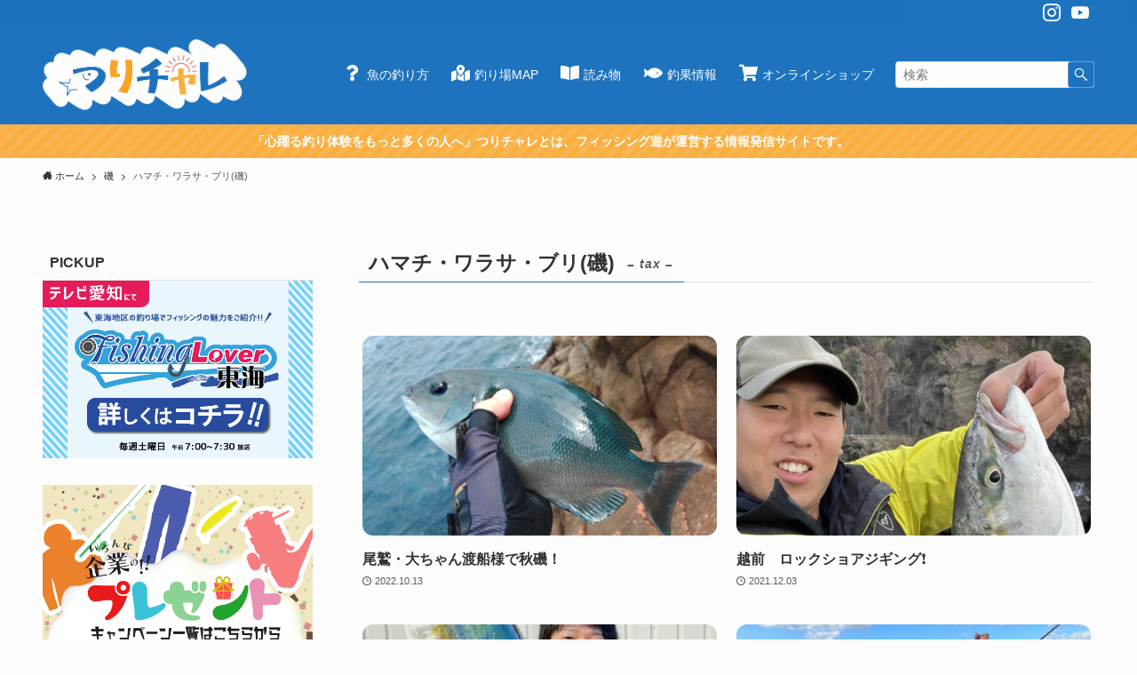

--- FILE ---
content_type: text/html; charset=UTF-8
request_url: https://fishing-you-web.jp/fish_species/%E3%83%8F%E3%83%9E%E3%83%81%E3%83%BB%E3%83%AF%E3%83%A9%E3%82%B5%E3%83%BB%E3%83%96%E3%83%AA%E7%A3%AF/
body_size: 19083
content:
<!DOCTYPE html>
<html lang="ja" data-loaded="false" data-scrolled="false" data-spmenu="closed">
<head>
<meta charset="utf-8">
<meta name="format-detection" content="telephone=no">
<meta http-equiv="X-UA-Compatible" content="IE=edge">
<meta name="viewport" content="width=device-width, viewport-fit=cover">
<meta name='robots' content='max-image-preview:large' />
<link rel="alternate" type="application/rss+xml" title="つりチャレ &raquo; フィード" href="https://fishing-you-web.jp/feed/" />
<link rel="alternate" type="application/rss+xml" title="つりチャレ &raquo; コメントフィード" href="https://fishing-you-web.jp/comments/feed/" />
<link rel="alternate" type="application/rss+xml" title="つりチャレ &raquo; ハマチ・ワラサ・ブリ(磯) 対象魚（対象となる魚を選択） のフィード" href="https://fishing-you-web.jp/fish_species/%e3%83%8f%e3%83%9e%e3%83%81%e3%83%bb%e3%83%af%e3%83%a9%e3%82%b5%e3%83%bb%e3%83%96%e3%83%aa%e7%a3%af/feed/" />

<!-- SEO SIMPLE PACK 3.1.2 -->
<title>ハマチ・ワラサ・ブリ(磯) | つりチャレ</title>
<meta name="robots" content="noindex">
<link rel="canonical" href="https://fishing-you-web.jp/fish_species/%e3%83%8f%e3%83%9e%e3%83%81%e3%83%bb%e3%83%af%e3%83%a9%e3%82%b5%e3%83%bb%e3%83%96%e3%83%aa%e7%a3%af/">
<meta property="og:locale" content="ja_JP">
<meta property="og:type" content="website">
<meta property="og:title" content="ハマチ・ワラサ・ブリ(磯) | つりチャレ">
<meta property="og:url" content="https://fishing-you-web.jp/fish_species/%e3%83%8f%e3%83%9e%e3%83%81%e3%83%bb%e3%83%af%e3%83%a9%e3%82%b5%e3%83%bb%e3%83%96%e3%83%aa%e7%a3%af/">
<meta property="og:site_name" content="つりチャレ">
<meta name="twitter:card" content="summary">
<!-- Google Analytics (gtag.js) -->
<script async src="https://www.googletagmanager.com/gtag/js?id=G-2THJJZ8562"></script>
<script>
	window.dataLayer = window.dataLayer || [];
	function gtag(){dataLayer.push(arguments);}
	gtag("js", new Date());
	gtag("config", "G-2THJJZ8562");
	gtag("config", "UA-191702842-1");
</script>
	<!-- / SEO SIMPLE PACK -->

<style id='wp-block-image-inline-css' type='text/css'>
.wp-block-image{margin:0 0 1em}.wp-block-image img{max-width:100%}.wp-block-image:not(.is-style-rounded) img{border-radius:inherit}.wp-block-image.aligncenter{text-align:center}.wp-block-image.alignfull img,.wp-block-image.alignwide img{width:100%}.wp-block-image .aligncenter,.wp-block-image .alignleft,.wp-block-image .alignright{display:table}.wp-block-image .aligncenter>figcaption,.wp-block-image .alignleft>figcaption,.wp-block-image .alignright>figcaption{display:table-caption;caption-side:bottom}.wp-block-image .alignleft{float:left;margin:.5em 1em .5em 0}.wp-block-image .alignright{float:right;margin:.5em 0 .5em 1em}.wp-block-image .aligncenter{margin-left:auto;margin-right:auto}.wp-block-image figcaption{margin-top:.5em;margin-bottom:1em}.wp-block-image.is-style-circle-mask img,.wp-block-image.is-style-rounded img{border-radius:9999px}@supports ((-webkit-mask-image:none) or (mask-image:none)) or (-webkit-mask-image:none){.wp-block-image.is-style-circle-mask img{-webkit-mask-image:url('data:image/svg+xml;utf8,<svg viewBox="0 0 100 100" xmlns="http://www.w3.org/2000/svg"><circle cx="50" cy="50" r="50"/></svg>');mask-image:url('data:image/svg+xml;utf8,<svg viewBox="0 0 100 100" xmlns="http://www.w3.org/2000/svg"><circle cx="50" cy="50" r="50"/></svg>');mask-mode:alpha;-webkit-mask-repeat:no-repeat;mask-repeat:no-repeat;-webkit-mask-size:contain;mask-size:contain;-webkit-mask-position:center;mask-position:center;border-radius:0}}.wp-block-image figure{margin:0}
</style>
<style id='wp-block-paragraph-inline-css' type='text/css'>
.is-small-text{font-size:.875em}.is-regular-text{font-size:1em}.is-large-text{font-size:2.25em}.is-larger-text{font-size:3em}.has-drop-cap:not(:focus):first-letter{float:left;font-size:8.4em;line-height:.68;font-weight:100;margin:.05em .1em 0 0;text-transform:uppercase;font-style:normal}p.has-drop-cap.has-background{overflow:hidden}p.has-background{padding:1.25em 2.375em}p.has-text-color a{color:inherit}
</style>
<style id='wp-block-columns-inline-css' type='text/css'>
.wp-block-columns{display:flex;margin-bottom:1.75em;box-sizing:border-box;flex-wrap:wrap}@media (min-width:782px){.wp-block-columns{flex-wrap:nowrap}}.wp-block-columns.has-background{padding:1.25em 2.375em}.wp-block-columns.are-vertically-aligned-top{align-items:flex-start}.wp-block-columns.are-vertically-aligned-center{align-items:center}.wp-block-columns.are-vertically-aligned-bottom{align-items:flex-end}.wp-block-column{flex-grow:1;min-width:0;word-break:break-word;overflow-wrap:break-word}@media (max-width:599px){.wp-block-column{flex-basis:100%!important}}@media (min-width:600px) and (max-width:781px){.wp-block-column:not(:only-child){flex-basis:calc(50% - 1em)!important;flex-grow:0}.wp-block-column:nth-child(2n){margin-left:2em}}@media (min-width:782px){.wp-block-column{flex-basis:0;flex-grow:1}.wp-block-column[style*=flex-basis]{flex-grow:0}.wp-block-column:not(:first-child){margin-left:2em}}.wp-block-column.is-vertically-aligned-top{align-self:flex-start}.wp-block-column.is-vertically-aligned-center{align-self:center}.wp-block-column.is-vertically-aligned-bottom{align-self:flex-end}.wp-block-column.is-vertically-aligned-bottom,.wp-block-column.is-vertically-aligned-center,.wp-block-column.is-vertically-aligned-top{width:100%}
</style>
<link rel='stylesheet' id='sbi_styles-css'  href='https://fishing-you-web.jp/wp/wp-content/plugins/instagram-feed-pro/css/sbi-styles.min.css?ver=5.12.1' type='text/css' media='all' />
<link rel='stylesheet' id='font-awesome-5-css'  href='https://fishing-you-web.jp/wp/wp-content/themes/swell/assets/font-awesome/css/all.min.css?ver=2.5.6.5' type='text/css' media='all' />
<style id='wp-block-library-inline-css' type='text/css'>
:root{--wp-admin-theme-color:#007cba;--wp-admin-theme-color-darker-10:#006ba1;--wp-admin-theme-color-darker-20:#005a87;--wp-admin-border-width-focus:2px}@media (-webkit-min-device-pixel-ratio:2),(min-resolution:192dpi){:root{--wp-admin-border-width-focus:1.5px}}:root .has-pale-pink-background-color{background-color:#f78da7}:root .has-vivid-red-background-color{background-color:#cf2e2e}:root .has-luminous-vivid-orange-background-color{background-color:#ff6900}:root .has-luminous-vivid-amber-background-color{background-color:#fcb900}:root .has-light-green-cyan-background-color{background-color:#7bdcb5}:root .has-vivid-green-cyan-background-color{background-color:#00d084}:root .has-pale-cyan-blue-background-color{background-color:#8ed1fc}:root .has-vivid-cyan-blue-background-color{background-color:#0693e3}:root .has-vivid-purple-background-color{background-color:#9b51e0}:root .has-white-background-color{background-color:#fff}:root .has-very-light-gray-background-color{background-color:#eee}:root .has-cyan-bluish-gray-background-color{background-color:#abb8c3}:root .has-very-dark-gray-background-color{background-color:#313131}:root .has-black-background-color{background-color:#000}:root .has-pale-pink-color{color:#f78da7}:root .has-vivid-red-color{color:#cf2e2e}:root .has-luminous-vivid-orange-color{color:#ff6900}:root .has-luminous-vivid-amber-color{color:#fcb900}:root .has-light-green-cyan-color{color:#7bdcb5}:root .has-vivid-green-cyan-color{color:#00d084}:root .has-pale-cyan-blue-color{color:#8ed1fc}:root .has-vivid-cyan-blue-color{color:#0693e3}:root .has-vivid-purple-color{color:#9b51e0}:root .has-white-color{color:#fff}:root .has-very-light-gray-color{color:#eee}:root .has-cyan-bluish-gray-color{color:#abb8c3}:root .has-very-dark-gray-color{color:#313131}:root .has-black-color{color:#000}:root .has-vivid-cyan-blue-to-vivid-purple-gradient-background{background:linear-gradient(135deg,#0693e3,#9b51e0)}:root .has-vivid-green-cyan-to-vivid-cyan-blue-gradient-background{background:linear-gradient(135deg,#00d084,#0693e3)}:root .has-light-green-cyan-to-vivid-green-cyan-gradient-background{background:linear-gradient(135deg,#7adcb4,#00d082)}:root .has-luminous-vivid-amber-to-luminous-vivid-orange-gradient-background{background:linear-gradient(135deg,#fcb900,#ff6900)}:root .has-luminous-vivid-orange-to-vivid-red-gradient-background{background:linear-gradient(135deg,#ff6900,#cf2e2e)}:root .has-very-light-gray-to-cyan-bluish-gray-gradient-background{background:linear-gradient(135deg,#eee,#a9b8c3)}:root .has-cool-to-warm-spectrum-gradient-background{background:linear-gradient(135deg,#4aeadc,#9778d1 20%,#cf2aba 40%,#ee2c82 60%,#fb6962 80%,#fef84c)}:root .has-blush-light-purple-gradient-background{background:linear-gradient(135deg,#ffceec,#9896f0)}:root .has-blush-bordeaux-gradient-background{background:linear-gradient(135deg,#fecda5,#fe2d2d 50%,#6b003e)}:root .has-purple-crush-gradient-background{background:linear-gradient(135deg,#34e2e4,#4721fb 50%,#ab1dfe)}:root .has-luminous-dusk-gradient-background{background:linear-gradient(135deg,#ffcb70,#c751c0 50%,#4158d0)}:root .has-hazy-dawn-gradient-background{background:linear-gradient(135deg,#faaca8,#dad0ec)}:root .has-pale-ocean-gradient-background{background:linear-gradient(135deg,#fff5cb,#b6e3d4 50%,#33a7b5)}:root .has-electric-grass-gradient-background{background:linear-gradient(135deg,#caf880,#71ce7e)}:root .has-subdued-olive-gradient-background{background:linear-gradient(135deg,#fafae1,#67a671)}:root .has-atomic-cream-gradient-background{background:linear-gradient(135deg,#fdd79a,#004a59)}:root .has-nightshade-gradient-background{background:linear-gradient(135deg,#330968,#31cdcf)}:root .has-midnight-gradient-background{background:linear-gradient(135deg,#020381,#2874fc)}.has-small-font-size{font-size:.8125em}.has-normal-font-size,.has-regular-font-size{font-size:1em}.has-medium-font-size{font-size:1.25em}.has-large-font-size{font-size:2.25em}.has-huge-font-size,.has-larger-font-size{font-size:2.625em}.has-text-align-center{text-align:center}.has-text-align-left{text-align:left}.has-text-align-right{text-align:right}#end-resizable-editor-section{display:none}.aligncenter{clear:both}.items-justified-left{justify-content:flex-start}.items-justified-center{justify-content:center}.items-justified-right{justify-content:flex-end}.items-justified-space-between{justify-content:space-between}.screen-reader-text{border:0;clip:rect(1px,1px,1px,1px);-webkit-clip-path:inset(50%);clip-path:inset(50%);height:1px;margin:-1px;overflow:hidden;padding:0;position:absolute;width:1px;word-wrap:normal!important}.screen-reader-text:focus{background-color:#ddd;clip:auto!important;-webkit-clip-path:none;clip-path:none;color:#444;display:block;font-size:1em;height:auto;left:5px;line-height:normal;padding:15px 23px 14px;text-decoration:none;top:5px;width:auto;z-index:100000}
</style>
<link rel='stylesheet' id='main_style-css'  href='https://fishing-you-web.jp/wp/wp-content/themes/swell/assets/css/main.css?ver=2.5.6.5' type='text/css' media='all' />
<link rel='stylesheet' id='swell_core/columns-css'  href='https://fishing-you-web.jp/wp/wp-content/themes/swell/assets/css/modules/blocks/columns.css?ver=2.5.6.5' type='text/css' media='all' />
<link rel='stylesheet' id='swell_widget/dropdown-css'  href='https://fishing-you-web.jp/wp/wp-content/themes/swell/assets/css/modules/blocks/widget-dropdown.css?ver=2.5.6.5' type='text/css' media='all' />
<link rel='stylesheet' id='swell_loos/full-wide-css'  href='https://fishing-you-web.jp/wp/wp-content/themes/swell/build/blocks/full-wide/index.css?ver=2.5.6.5' type='text/css' media='all' />
<link rel='stylesheet' id='swell_loos/tab-css'  href='https://fishing-you-web.jp/wp/wp-content/themes/swell/build/blocks/tab/index.css?ver=2.5.6.5' type='text/css' media='all' />
<style id='swell_custom-inline-css' type='text/css'>
:root{--color_main:#1e73be;--color_text:#333;--color_link:#faa526;--color_border:rgba(200,200,200,.5);--color_gray:rgba(200,200,200,.15);--color_htag:#1e73be;--color_bg:#fdfdfd;--color_gradient1:#d8ffff;--color_gradient2:#87e7ff;--color_main_thin:rgba(38, 144, 238, 0.05 );--color_main_dark:rgba(23, 86, 143, 1 );--color_list_check:#1e73be;--color_list_num:#1e73be;--color_list_good:#86dd7b;--color_list_bad:#f36060;--color_faq_q:#d55656;--color_faq_a:#6599b7;--color_capbox_01:#f59b5f;--color_capbox_01_bg:#fff8eb;--color_capbox_02:#5fb9f5;--color_capbox_02_bg:#edf5ff;--color_capbox_03:#2fcd90;--color_capbox_03_bg:#eafaf2;--color_icon_good:#3cd250;--color_icon_good_bg:#ecffe9;--color_icon_bad:#4b73eb;--color_icon_bad_bg:#eafaff;--color_icon_info:#f578b4;--color_icon_info_bg:#fff0fa;--color_icon_announce:#ffa537;--color_icon_announce_bg:#fff5f0;--color_icon_pen:#7a7a7a;--color_icon_pen_bg:#f7f7f7;--color_icon_book:#787364;--color_icon_book_bg:#f8f6ef;--color_icon_point:#ffa639;--color_icon_check:#86d67c;--color_icon_batsu:#f36060;--color_icon_hatena:#5295cc;--color_icon_caution:#f7da38;--color_icon_memo:#84878a;--color_btn_red:#f74a4a;--color_btn_blue:#338df4;--color_btn_green:#62d847;--color_btn_blue_dark:rgba(38, 106, 183, 1 );--color_btn_red_dark:rgba(185, 56, 56, 1 );--color_btn_green_dark:rgba(74, 162, 53, 1 );--color_btn_red2:#ffbc49;--color_btn_blue2:#2958c6;--color_btn_green2:#7bf7bd;--color_deep01:#e44141;--color_deep02:#3d79d5;--color_deep03:#63a84d;--color_deep04:#f09f4d;--color_pale01:#fff2f0;--color_pale02:#f3f8fd;--color_pale03:#f1f9ee;--color_pale04:#fdf9ee;--color_mark_blue:#b7e3ff;--color_mark_green:#bdf9c3;--color_mark_yellow:#fcf69f;--color_mark_orange:#ffddbc;--border01:solid 2px #f20e0e;--border02:double 4px var(--color_main);--border03:dashed 2px var(--color_border);--border04:solid 4px var(--color_gray);--card_posts_thumb_ratio:56.25%;--list_posts_thumb_ratio:61.8%;--big_posts_thumb_ratio:56.25%;--thumb_posts_thumb_ratio:61.8%;--swl-content_font_size:4vw;--color_header_bg:#1e73be;--color_header_text:#ffffff;--color_footer_bg:#1e73be;--color_footer_text:#ffffff;--container_size:1500px;--article_size:1200px;--logo_size_sp:70px;--logo_size_pc:80px;--logo_size_pcfix:48px;}.is-style-btn_normal.red_ a,.is-style-btn_shiny.red_ a{background: linear-gradient(100deg,var(--color_btn_red) 0%,var(--color_btn_red2) 100%)}.is-style-btn_normal.blue_ a,.is-style-btn_shiny.blue_ a{background: linear-gradient(100deg,var(--color_btn_blue) 0%,var(--color_btn_blue2) 100%)}.is-style-btn_normal.green_ a,.is-style-btn_shiny.green_ a{background: linear-gradient(100deg,var(--color_btn_green) 0%,var(--color_btn_green2) 100%)}.is-style-btn_normal a{border-radius:4px}.is-style-btn_solid a{border-radius:4px}.is-style-btn_shiny a{border-radius:4px}.is-style-btn_line a{border-radius:4px}.post_content blockquote{padding:1.5em 2em 1.5em 3em}.post_content blockquote::before{content:"";display:block;width:5px;height:calc(100% - 3em);top:1.5em;left:1.5em;border-left:solid 1px rgba(180,180,180,.75);border-right:solid 1px rgba(180,180,180,.75);}.mark_blue{background:repeating-linear-gradient(-45deg,var(--color_mark_blue),var(--color_mark_blue) 2px,transparent 2px,transparent 4px) no-repeat 0 .75em}.mark_green{background:repeating-linear-gradient(-45deg,var(--color_mark_green),var(--color_mark_green) 2px,transparent 2px,transparent 4px) no-repeat 0 .75em}.mark_yellow{background:repeating-linear-gradient(-45deg,var(--color_mark_yellow),var(--color_mark_yellow) 2px,transparent 2px,transparent 4px) no-repeat 0 .75em}.mark_orange{background:repeating-linear-gradient(-45deg,var(--color_mark_orange),var(--color_mark_orange) 2px,transparent 2px,transparent 4px) no-repeat 0 .75em}[class*="is-style-icon_"]{color:#333;border-width:0}[class*="is-style-big_icon_"]{position:relative;padding:2em 1.5em 1.5em;border-width:2px;border-style:solid}[data-col="gray"] .c-balloon__text{background:#f7f7f7;border-color:#ccc}[data-col="gray"] .c-balloon__before{border-right-color:#f7f7f7}[data-col="green"] .c-balloon__text{background:#d1f8c2;border-color:#9ddd93}[data-col="green"] .c-balloon__before{border-right-color:#d1f8c2}[data-col="blue"] .c-balloon__text{background:#e2f6ff;border-color:#93d2f0}[data-col="blue"] .c-balloon__before{border-right-color:#e2f6ff}[data-col="red"] .c-balloon__text{background:#ffebeb;border-color:#f48789}[data-col="red"] .c-balloon__before{border-right-color:#ffebeb}[data-col="yellow"] .c-balloon__text{background:#f9f7d2;border-color:#fbe593}[data-col="yellow"] .c-balloon__before{border-right-color:#f9f7d2}.-type-list2 .p-postList__body::after,.-type-big .p-postList__body::after{content: "READ MORE »";}.c-postThumb__cat{background-color:#1e73be;color:#fff;background-image: repeating-linear-gradient(-45deg,rgba(255,255,255,.1),rgba(255,255,255,.1) 6px,transparent 6px,transparent 12px)}.post_content h2{color:#fff;padding:.75em 1em;border-radius:2px;background:var(--color_htag)}.post_content h2::before{position:absolute;display:block;pointer-events:none;content:"";bottom:calc(2px - 1.5em);left:1.5em;width:0;height:0;visibility:visible;border:.75em solid transparent;border-top-color:var(--color_htag)}.post_content h3{padding:0 .5em .5em}.post_content h3::before{content:"";width:100%;height:2px;background: repeating-linear-gradient(90deg, var(--color_htag) 0%, var(--color_htag) 29.3%, rgba(150,150,150,.2) 29.3%, rgba(150,150,150,.2) 100%)}.post_content h4{padding:0 0 0 16px;border-left:solid 2px var(--color_htag)}body{font-weight:400;font-family:"Helvetica Neue", Arial, "Hiragino Kaku Gothic ProN", "Hiragino Sans", Meiryo, sans-serif}.l-header__bar{color:#ffffff;background:#1e73be}.l-header__menuBtn{order:1}.l-header__customBtn{order:3}.c-gnav a::after{background:var(--color_header_text)}.p-spHeadMenu .menu-item.-current{border-bottom-color:var(--color_header_text)}.c-gnav > li:hover > a,.c-gnav > .-current > a{background:rgba(250,250,250,0.16)}.c-gnav .sub-menu{color:#333;background:#fff}.l-fixHeader::before{opacity:1}.c-infoBar{color:#fff;background-color:#f9ae3e}.c-infoBar__text{font-size:3.4vw}.c-infoBar__btn{background-color:#1e73be !important}#pagetop{border-radius:50%}#before_footer_widget{margin-bottom:0}.c-widget__title.-spmenu{padding:.5em .75em;border-radius:var(--swl-radius--2, 0px);background:var(--color_main);color:#fff;}.c-widget__title.-footer{padding:.5em}.c-widget__title.-footer::before{content:"";bottom:0;left:0;width:40%;z-index:1;background:var(--color_main)}.c-widget__title.-footer::after{content:"";bottom:0;left:0;width:100%;background:var(--color_border)}.c-secTitle{border-left:solid 2px var(--color_main);padding:0em .75em}.p-spMenu{color:#333}.p-spMenu__inner::before{background:#fdfdfd;opacity:1}.p-spMenu__overlay{background:#000;opacity:0.6}[class*="page-numbers"]{border-radius:50%;margin:4px;color:#fff;background-color:#dedede}a{text-decoration: none}.l-topTitleArea.c-filterLayer::before{background-color:#000;opacity:0.2;content:""}@media screen and (min-width: 960px){:root{}#main_content{order:2}#sidebar{order:1}}@media screen and (max-width: 959px){:root{}.l-header__logo{order:2;text-align:center}}@media screen and (min-width: 600px){:root{--swl-content_font_size:16px;}.c-infoBar__text{font-size:14px}}@media screen and (max-width: 599px){:root{}}@media (min-width: 1408px) {.alignwide{left:-100px;width:calc(100% + 200px);}}@media (max-width: 1408px) {.-sidebar-off .swell-block-fullWide__inner.l-container .alignwide{left:0px;width:100%;}}.l-fixHeader .l-fixHeader__gnav{order:0}[data-scrolled=true] .l-fixHeader[data-ready]{-webkit-transform:translateY(0)!important;transform:translateY(0)!important;visibility:visible;opacity:1}.-body-solid .l-fixHeader{box-shadow:0 2px 4px var(--swl-color_shadow)}.l-fixHeader__inner{position:relative;z-index:1;display:flex;align-items:stretch;padding-top:0;padding-bottom:0;color:var(--color_header_text)}.l-fixHeader__logo{display:flex;align-items:center;order:0;margin-right:24px;padding:16px 0;line-height:1}.c-infoBar{position:relative;width:100%;overflow:hidden}.c-infoBar.-bg-stripe::before{display:block;background-image:repeating-linear-gradient(-45deg,#fff 0 6px,transparent 6px 12px);opacity:.1;content:""}.c-infoBar__link{position:relative;z-index:0;display:block;color:inherit;text-decoration:none}.c-infoBar__text{position:relative;z-index:1;display:block;padding:8px 0;color:inherit;font-weight:700}.c-infoBar__text.-flow-on{white-space:nowrap;text-align:left;-webkit-transform:translateX(100%);transform:translateX(100%);-webkit-animation:flowing_text 12s linear infinite;animation:flowing_text 12s linear infinite;-webkit-animation-duration:12s;animation-duration:12s}.c-infoBar__text.-flow-off{display:flex;flex-wrap:wrap;align-items:center;justify-content:center;text-align:center}.c-infoBar__btn{display:block;width:auto;min-width:1em;margin-left:1em;padding:0 1em;color:#fff;font-size:.95em;line-height:2;text-decoration:none;border-radius:40px;box-shadow:0 2px 4px var(--swl-color_shadow)}@media (min-width:960px){.c-infoBar__text.-flow-on{-webkit-animation-duration:20s;animation-duration:20s}}@media (min-width:1200px){.c-infoBar__text.-flow-on{-webkit-animation-duration:24s;animation-duration:24s}}@media (min-width:1600px){.c-infoBar__text.-flow-on{-webkit-animation-duration:30s;animation-duration:30s}}:root{--swl-radius--2:2px;--swl-radius--4:4px;--swl-radius--8:8px}.c-categoryList__link,.c-tagList__link,.tag-cloud-link{padding:6px 10px;border-radius:16px}.-related .p-postList__thumb,.is-style-bg_gray,.is-style-bg_main,.is-style-bg_main_thin,.is-style-bg_stripe,.is-style-border_dg,.is-style-border_dm,.is-style-border_sg,.is-style-border_sm,.is-style-dent_box,.is-style-note_box,.is-style-stitch,[class*=is-style-big_icon_],input[type=number],input[type=text],textarea{border-radius:4px}.-ps-style-img .p-postList__link,.-type-thumb .p-postList__link,.p-postList__thumb{z-index:0;overflow:hidden;border-radius:12px}.c-widget .-type-list.-w-ranking .p-postList__item::before{top:2px;left:2px;border-radius:16px}.c-widget .-type-card.-w-ranking .p-postList__item::before{border-radius:0 0 4px 4px}.c-postThumb__cat{margin:.5em;padding:0 8px;border-radius:16px}.cap_box_ttl{border-radius:2px 2px 0 0}.cap_box_content{border-radius:0 0 2px 2px}.cap_box.is-style-small_ttl .cap_box_content{border-radius:0 2px 2px 2px}.cap_box.is-style-inner .cap_box_content,.cap_box.is-style-onborder_ttl .cap_box_content,.cap_box.is-style-onborder_ttl2 .cap_box_content,.cap_box.is-style-onborder_ttl2 .cap_box_ttl,.cap_box.is-style-shadow{border-radius:2px}.is-style-more_btn>a,.p-postList__body::after,.submit{border-radius:40px}@media (min-width:960px){#sidebar .-type-list .p-postList__thumb{border-radius:8px}}@media (max-width:959px){.-ps-style-img .p-postList__link,.-type-thumb .p-postList__link,.p-postList__thumb{border-radius:8px}}.l-header__bar{position:relative;width:100%}.l-header__bar .c-catchphrase{width:50%;margin-right:auto;padding:4px 0;overflow:hidden;color:inherit;font-size:12px;line-height:14px;letter-spacing:.2px;white-space:nowrap}.l-header__bar .c-iconList .c-iconList__link{margin:0;padding:4px 6px}.l-header__barInner{display:flex;align-items:center;justify-content:flex-end}@media (min-width:960px){.-series .l-header__inner{display:flex;align-items:stretch}.-series .l-header__logo{display:flex;flex-wrap:wrap;align-items:center;margin-right:24px;padding:16px 0}.-series .l-header__logo .c-catchphrase{padding:4px 0;font-size:13px}.-series .c-headLogo{margin-right:16px}.-series-right .l-header__inner{justify-content:space-between}.-series-right .c-gnavWrap{margin-left:auto}.-series-right .w-header{margin-left:12px}.-series-left .w-header{margin-left:auto}}@media (min-width:960px) and (min-width:600px){.-series .c-headLogo{max-width:400px}}.c-submenuToggleBtn::after{position:absolute;top:0;left:0;z-index:0;width:100%;height:100%;content:""}.c-submenuToggleBtn{position:absolute;top:50%;right:8px;z-index:1;display:block;width:2em;height:2em;line-height:2;text-align:center;-webkit-transform:translateY(-50%);transform:translateY(-50%);cursor:pointer}.c-submenuToggleBtn::before{display:inline-block;font-size:14px;font-family:icomoon;transition:-webkit-transform .25s;transition:transform .25s;transition:transform .25s,-webkit-transform .25s;content:"\e910"}.c-submenuToggleBtn::after{border:solid 1px currentColor;opacity:.15;transition:background-color .25s}.c-submenuToggleBtn.is-opened::before{-webkit-transform:rotate(-180deg);transform:rotate(-180deg)}.widget_categories>ul>.cat-item>a,.wp-block-categories-list>li>a{padding-left:1.5em}.c-listMenu a{position:relative;padding:.75em .5em}.c-listMenu a:not(:last-child){padding-right:40px}.c-gnav .sub-menu a:not(:last-child){padding-right:40px}.c-gnav .sub-menu .sub-menu{box-shadow:none}.c-gnav .sub-menu .sub-menu,.c-listMenu .children,.c-listMenu .sub-menu{position:relative;height:0;margin:0;overflow:hidden;opacity:0;transition:.25s}.c-gnav .sub-menu .sub-menu.is-opened,.c-listMenu .children.is-opened,.c-listMenu .sub-menu.is-opened{height:auto;visibility:visible;opacity:1}.c-gnav .sub-menu .sub-menu a,.c-listMenu .children a,.c-listMenu .sub-menu a{padding-left:1.5em;font-size:.9em}.c-gnav .sub-menu .sub-menu ul a,.c-listMenu .children ul a,.c-listMenu .sub-menu ul a{padding-left:2.25em}@media (min-width:600px){.c-submenuToggleBtn{width:28px;height:28px;line-height:28px;transition:background-color .25s}}@media (min-width:960px){.c-submenuToggleBtn:hover::after{background-color:currentColor}}:root{--color_content_bg:var(--color_bg);}.c-widget__title.-side{padding:.5em}.c-widget__title.-side::before{content:"";bottom:0;left:0;width:40%;z-index:1;background:var(--color_main)}.c-widget__title.-side::after{content:"";bottom:0;left:0;width:100%;background:var(--color_border)}@media screen and (min-width: 960px){:root{}}@media screen and (max-width: 959px){:root{}}@media screen and (min-width: 600px){:root{}}@media screen and (max-width: 599px){:root{}}.swell-block-fullWide__inner.l-container{--swl-fw_inner_pad:var(--swl-pad_container, 0px)}@media (min-width:960px){.-sidebar-on .l-content .alignfull,.-sidebar-on .l-content .alignwide{left:-16px;width:calc(100% + 32px)}.swell-block-fullWide__inner.l-article{--swl-fw_inner_pad:var(--swl-pad_post_content, 0px)}.-sidebar-on .swell-block-fullWide__inner .alignwide{left:0;width:100%}.-sidebar-on .swell-block-fullWide__inner .alignfull{left:calc(0px - var(--swl-fw_inner_pad,0))!important;width:calc(100% + var(--swl-fw_inner_pad,0) * 2)!important;margin-right:0!important;margin-left:0!important}}.swell-toc-placeholder:empty{display:none}.-index-off .p-toc{display:none}.p-toc.-modal{height:100%;margin:0;padding:0;overflow-y:auto}#main_content .p-toc{max-width:800px;margin:4em auto;border-radius:var(--swl-radius--2,0)}#sidebar .p-toc{margin-top:-.5em}.p-toc__ttl{position:relative;display:block;font-size:1.2em;line-height:1;text-align:center}.p-toc__ttl::before{display:inline-block;margin-right:.5em;padding-bottom:2px;font-family:icomoon;vertical-align:middle;content:"\e918"}#index_modal .p-toc__ttl{margin-bottom:.5em}.p-toc__list li{line-height:1.6}.p-toc__list li li{font-size:.9em}.p-toc__list ol,.p-toc__list ul{padding-bottom:.5em;padding-left:.5em}.p-toc__list .mininote{display:none}.post_content .p-toc__list{padding-left:0}#sidebar .p-toc__list{margin-bottom:0}#sidebar .p-toc__list ol,#sidebar .p-toc__list ul{padding-left:0}.p-toc__link{color:inherit;font-size:inherit;text-decoration:none}.p-toc__link:hover{opacity:.8}.p-toc.-double{padding:1.5em 1em 1em;background:var(--color_gray);background:linear-gradient(-45deg,transparent 25%,var(--color_gray) 25%,var(--color_gray) 50%,transparent 50%,transparent 75%,var(--color_gray) 75%,var(--color_gray));background-size:4px 4px;background-clip:padding-box;border-top:double 4px var(--color_border);border-bottom:double 4px var(--color_border)}.p-toc.-double .p-toc__ttl{margin-bottom:.75em}@media (min-width:600px){.p-toc.-double{padding:2em 2em 2em}}@media (min-width:960px){#main_content .p-toc{width:92%}}
</style>
<link rel='stylesheet' id='swell-loaded-animation-css'  href='https://fishing-you-web.jp/wp/wp-content/themes/swell/assets/css/modules/loaded-animation.css?ver=2.5.6.5' type='text/css' media='all' />
<link rel="stylesheet" id="swell-parts/footer-css" href="https://fishing-you-web.jp/wp/wp-content/themes/swell/assets/css/modules/parts/footer.css?ver=2.5.6.5" media="print" onload="this.media='all'"><noscript> <link rel='stylesheet' id='swell-parts/footer-css'  href='https://fishing-you-web.jp/wp/wp-content/themes/swell/assets/css/modules/parts/footer.css?ver=2.5.6.5' type='text/css' media='all' /></noscript>
<link rel='stylesheet' id='swell-page/term-css'  href='https://fishing-you-web.jp/wp/wp-content/themes/swell/assets/css/modules/page/term.css?ver=2.5.6.5' type='text/css' media='all' />
<link rel='stylesheet' id='dnd-upload-cf7-css'  href='https://fishing-you-web.jp/wp/wp-content/plugins/drag-and-drop-multiple-file-upload-contact-form-7/assets/css/dnd-upload-cf7.css?ver=1.3.6.5' type='text/css' media='all' />
<link rel='stylesheet' id='contact-form-7-css'  href='https://fishing-you-web.jp/wp/wp-content/plugins/contact-form-7/includes/css/styles.css?ver=5.4.1' type='text/css' media='all' />
<link rel='stylesheet' id='ppress-frontend-css'  href='https://fishing-you-web.jp/wp/wp-content/plugins/wp-user-avatar/assets/css/frontend.min.css?ver=4.5.5' type='text/css' media='all' />
<link rel='stylesheet' id='ppress-flatpickr-css'  href='https://fishing-you-web.jp/wp/wp-content/plugins/wp-user-avatar/assets/flatpickr/flatpickr.min.css?ver=4.5.5' type='text/css' media='all' />
<link rel='stylesheet' id='ppress-select2-css'  href='https://fishing-you-web.jp/wp/wp-content/plugins/wp-user-avatar/assets/select2/select2.min.css?ver=5.8.12' type='text/css' media='all' />
<link rel='stylesheet' id='search-filter-plugin-styles-css'  href='https://fishing-you-web.jp/wp/wp-content/plugins/search-filter-pro/public/assets/css/search-filter.min.css?ver=2.5.2' type='text/css' media='all' />
<link rel='stylesheet' id='dashicons-css'  href='https://fishing-you-web.jp/wp/wp-includes/css/dashicons.min.css?ver=5.8.12' type='text/css' media='all' />
<link rel='stylesheet' id='xo-event-calendar-css'  href='https://fishing-you-web.jp/wp/wp-content/plugins/xo-event-calendar/css/xo-event-calendar.css?ver=2.4.4' type='text/css' media='all' />
<link rel='stylesheet' id='xo-event-calendar-event-calendar-css'  href='https://fishing-you-web.jp/wp/wp-content/plugins/xo-event-calendar/build/style-index.css?ver=2.4.4' type='text/css' media='all' />
<link rel='stylesheet' id='dd_lastviewed_css-css'  href='https://fishing-you-web.jp/wp/wp-content/plugins/dd-lastviewed/css/style.css?ver=5.8.12' type='text/css' media='all' />
<link rel='stylesheet' id='meks_instagram-widget-styles-css'  href='https://fishing-you-web.jp/wp/wp-content/plugins/meks-easy-instagram-widget/css/widget.css?ver=5.8.12' type='text/css' media='all' />
<link rel='stylesheet' id='child_style-css'  href='https://fishing-you-web.jp/wp/wp-content/themes/swell_child/style.css?ver=2026013095458' type='text/css' media='all' />
<link rel='stylesheet' id='ponhiro-blocks-front-css'  href='https://fishing-you-web.jp/wp/wp-content/plugins/useful-blocks/dist/css/front.css?ver=1.6.2' type='text/css' media='all' />
<style id='ponhiro-blocks-front-inline-css' type='text/css'>
:root{--pb_colset_yellow:#fdc44f;--pb_colset_yellow_thin:#fef9ed;--pb_colset_yellow_dark:#b4923a;--pb_colset_pink:#fd9392;--pb_colset_pink_thin:#ffefef;--pb_colset_pink_dark:#d07373;--pb_colset_green:#91c13e;--pb_colset_green_thin:#f2f8e8;--pb_colset_green_dark:#61841f;--pb_colset_blue:#6fc7e1;--pb_colset_blue_thin:#f0f9fc;--pb_colset_blue_dark:#419eb9;--pb_colset_cvbox_01_bg:#f5f5f5;--pb_colset_cvbox_01_list:#3190b7;--pb_colset_cvbox_01_btn:#91c13e;--pb_colset_cvbox_01_shadow:#628328;--pb_colset_cvbox_01_note:#fdc44f;--pb_colset_compare_01_l:#6fc7e1;--pb_colset_compare_01_l_bg:#f0f9fc;--pb_colset_compare_01_r:#ffa883;--pb_colset_compare_01_r_bg:#fff6f2;--pb_colset_iconbox_01:#6e828a;--pb_colset_iconbox_01_bg:#fff;--pb_colset_iconbox_01_icon:#ee8f81;--pb_colset_bargraph_01:#9dd9dd;--pb_colset_bargraph_01_bg:#fafafa;--pb_colset_bar_01:#f8db92;--pb_colset_bar_02:#fda9a8;--pb_colset_bar_03:#bdda8b;--pb_colset_bar_04:#a1c6f1;--pb_colset_rating_01_bg:#fafafa;--pb_colset_rating_01_text:#71828a;--pb_colset_rating_01_label:#71828a;--pb_colset_rating_01_point:#ee8f81;}.pb-iconbox__figure[data-iconset="01"]{background-image: url(https://fishing-you-web.jp/wp/wp-content/plugins/useful-blocks/assets/img/a_person.png)}.pb-iconbox__figure[data-iconset="02"]{background-image: url(https://fishing-you-web.jp/wp/wp-content/plugins/useful-blocks/assets/img/a_person.png)}.pb-iconbox__figure[data-iconset="03"]{background-image: url(https://fishing-you-web.jp/wp/wp-content/plugins/useful-blocks/assets/img/a_person.png)}.pb-iconbox__figure[data-iconset="04"]{background-image: url(https://fishing-you-web.jp/wp/wp-content/plugins/useful-blocks/assets/img/a_person.png)}
</style>
<!--n2css--><script type='text/javascript' src='https://fishing-you-web.jp/wp/wp-includes/js/jquery/jquery.min.js?ver=3.6.0' id='jquery-core-js'></script>
<script type='text/javascript' src='https://fishing-you-web.jp/wp/wp-content/plugins/wp-user-avatar/assets/flatpickr/flatpickr.min.js?ver=4.5.5' id='ppress-flatpickr-js'></script>
<script type='text/javascript' src='https://fishing-you-web.jp/wp/wp-content/plugins/wp-user-avatar/assets/select2/select2.min.js?ver=4.5.5' id='ppress-select2-js'></script>
<script type='text/javascript' id='search-filter-plugin-build-js-extra'>
/* <![CDATA[ */
var SF_LDATA = {"ajax_url":"https:\/\/fishing-you-web.jp\/wp\/wp-admin\/admin-ajax.php","home_url":"https:\/\/fishing-you-web.jp\/"};
/* ]]> */
</script>
<script type='text/javascript' src='https://fishing-you-web.jp/wp/wp-content/plugins/search-filter-pro/public/assets/js/search-filter-build.min.js?ver=2.5.2' id='search-filter-plugin-build-js'></script>
<script type='text/javascript' src='https://fishing-you-web.jp/wp/wp-content/plugins/search-filter-pro/public/assets/js/chosen.jquery.min.js?ver=2.5.2' id='search-filter-plugin-chosen-js'></script>
<script type='text/javascript' id='xo-event-calendar-ajax-js-extra'>
/* <![CDATA[ */
var xo_event_calendar_object = {"ajax_url":"https:\/\/fishing-you-web.jp\/wp\/wp-admin\/admin-ajax.php","action":"xo_event_calendar_month"};
/* ]]> */
</script>
<script type='text/javascript' src='https://fishing-you-web.jp/wp/wp-content/plugins/xo-event-calendar/js/ajax.js?ver=2.4.4' id='xo-event-calendar-ajax-js'></script>

<meta name="swellers_id" content="fishing_you_web">
<noscript><link href="https://fishing-you-web.jp/wp/wp-content/themes/swell/assets/css/noscript.css" rel="stylesheet"></noscript>
<link rel="https://api.w.org/" href="https://fishing-you-web.jp/wp-json/" /><link rel="alternate" type="application/json" href="https://fishing-you-web.jp/wp-json/wp/v2/fish_species/1542" /><link rel="icon" href="https://fishing-you-web.jp/wp/wp-content/uploads/2020/12/Favi3-150x150.png" sizes="32x32" />
<link rel="icon" href="https://fishing-you-web.jp/wp/wp-content/uploads/2020/12/Favi3.png" sizes="192x192" />
<link rel="apple-touch-icon" href="https://fishing-you-web.jp/wp/wp-content/uploads/2020/12/Favi3.png" />
<meta name="msapplication-TileImage" content="https://fishing-you-web.jp/wp/wp-content/uploads/2020/12/Favi3.png" />
		<style type="text/css" id="wp-custom-css">
			
/*--フッター--*/

.w-footer__box ul.is-style-index li::before { 
	top:0px;
content: "\f105";
	  font-family: "Font Awesome 5 Free";
  font-weight: 900;
	background-color: transparent;
}
.w-footer__box .is-style-more_btn a{
background-color: transparent;
}
.w-footer__box .is-style-more_btn a:hover{
background-color:#fff;
	color:#1e73be;
}

#before_footer_widget{
	padding-top:100px;
}

/*---h2---*/
.decoH_center{text-align:center;}

.post_content h2.decoH {
  position: relative;
  padding: 0 55px;
	display:inline-block;

}

.post_content h2.decoH:before, .post_content h2.decoH:after {
  content: url(https://fishing-you-web.jp/wp/wp-content/uploads/2020/12/HLine.png);
  position: absolute;
  top: 0;
  display: inline-block;
}

.post_content h2.decoH:before {
  left:-70px;
}
.post_content h2.decoH:after {
  right: -70px;
}



div.post_content {
	margin-top:0;

}

@media screen and (max-width:960px) { 
.post_content h2.decoH:before {
  left:-35px;
}
.post_content h2.decoH:after {
  right: -35px;
}
.post_content h2.decoH:before, .post_content h2.decoH:after {
  content: url(https://fishing-you-web.jp/wp/wp-content/uploads/2020/12/spLine.png);
}
}

/*---h2上の装飾(ブログパーツ)---*/
.post_content .decoF {
    margin-bottom: 0em;
}
.post_content .p-blogParts {
    margin-bottom: 0.5em;
}
.post_content h2.decoH {
    margin-top:0;
	margin-bottom:0;
}

@media screen and (max-width:960px) { 
.wp-block-image img.decoHead{
	width: 50% !important
}
}

.off_luminous{
pointer-events: none; 

}
@media screen and (max-width:960px) { 
.wp-block-image img.off_luminous{
	width:50%;
}
}

/*--フッターカテゴリー--*/
.footer-category a{
	color:#333;
}
.footer-category img{
	pointer-events: none; 
}

/*--ヘッダーメニュ--*/
@media screen and (min-width: 960px) {
.navi-iocn{
	position:relative;
	top:-2px;
}
}

	
/*--サイドタイトル消す--*/
#text-14 .c-widget__title{
	display:none;
}

#text-11 .c-widget__title{
	display:none;
}

.c-widget__title{
	margin-bottom:0;
}

.c-widget__title::before{
	height:0;
}

/*--タグうまくアーカイブが表示されないため非表示
.p-articleMetas__termList {
    display: none;
}
-*/

/*--検索フォームチェックボックス--*/
input[type=checkbox] { display:none; } /* to hide the checkbox itself */
input[type=checkbox] + label:before {
  display: inline-block;
font-family: "Font Awesome 5 Free";
font-weight: 900;
}

input[type=checkbox] + label:before { content: "\f0c8"; } /* unchecked icon */
input[type=checkbox] + label:before { letter-spacing: 10px; } /* space between checkbox and label */

input[type=checkbox]:checked + label:before { content: "\f14a"; } /* checked icon */
input[type=checkbox]:checked + label:before { letter-spacing: 5px; } /* allow space for check mark */


/*--検索フォームテキスト--*/

.sf-field-search input[type=text] {
	font: 15px/24px sans-serif;
	box-sizing: border-box;
	width: 100%;
	margin: 8px 0;
	padding: 0.3em;
	transition: 0.3s;
	border-radius: 4px;
	outline: none;
		border-color: #fff;
	background-color:#fff;
}

.sf-input-text::placeholder {
  color:#F9AE3E;
}

/*--検索フォームセレクトボックス--*/

/*--検索フォーム(コンテンツ)--*/
.side-title{
	text-align:center;
	color:#fff;
	font-weight:900;
}

#text-14,#text-11{
background-size: auto auto;
background-color: rgba(249, 182, 81, 1);
background-image: repeating-linear-gradient(45deg, transparent, transparent 10px, rgba(249, 174, 62, 1) 10px, rgba(249, 174, 62, 1) 20px );
	border-radius:10px;
	padding-top:1em;
	padding-bottom:1em;
}
.searchandfilter[data-sf-form-id="151"] .sf-label-checkbox{
	color:#fff;

}
/*ボタン*/
.searchandfilter[data-sf-form-id="151"] input[name="_sf_submit"] {
	display: block;
	width: 90%;
	padding: 0.2em;
	text-align: center;
	text-decoration: none;
	color: #fff;
	border: 2px solid #fff;
	border-radius: 3px;
	transition: .4s;
	margin:0 auto;
	background-color:transparent;
 font-weight:560;
	font-size:1.2em;
}
a.cp_btn:hover {
	background: #fff;
	color: #fff;
}

/*--スマホメニュー--*/

.c-widget__title.-spmenu{
	display:none;
}
.p-spMenu__nav{
	margin-top:5px;
}
#sp_menu div.p-spMenu__body{
	padding-top:5px;
	font-weight:600;
	color:#fff;
	font-size:1.3em;
	background-size: auto auto;
 background-color: rgba(249, 182, 81, 1);
}
.sp-menu_sub{
	font-size:.8em;
	font-weight:500;
	position:relative;
	left:15%;
	opacity: 0.8;
	}

.c-spnav a {
    border-bottom: solid 0px var(--color_border)
}

.p-spMenu__closeBtn{
	width:100%;
background-color: rgba(249, 182, 81, 1);
background-image: repeating-linear-gradient(45deg, transparent, transparent 10px, rgba(249, 174, 62, 1) 10px, rgba(249, 174, 62, 1) 20px );

	color:#fff;
}
input, button, select, textarea {
    -webkit-appearance: none;}

/*--スマホメニュー--*/

   .map_gallery ul.blocks-gallery-grid{
      overflow-x: auto;
      white-space: nowrap;
      -webkit-overflow-scrolling: touch;
		 flex-wrap: nowrap;
    }

/*--SNSメニュー--*/


.l-header__bar a{
	font-size:20px;
}

.l-footer__widgetArea {
	padding-bottom:0em;
}
.l-footer__foot {
	padding-top:0em;
}

.l-footer__foot .c-iconList {
	margin-bottom: 45px;
}

.f_sns {
	text-align:center;
	font-size:45px;
	margin-bottom:30px;
}

.f_sns .fa-instagram {
  color:#fff;
  background:radial-gradient(at 20% 120%,orange, #f15a4d 25%, #f13f79 55%, #9933ff 100%) no-repeat;
  border-radius:20%;
}

.f_sns .fa-youtube{
	background-color:#ff0000;
	  border-radius:20%;
}

/*---魚の釣り方リニューアルしたら消す---*/

.menu{
	list-style:none !important;
}

.post_content ul.menu {
    padding-left: 0;
}		</style>
		
<style id="swell_custom_css"></style>
<link rel="stylesheet" href="https://cdnjs.cloudflare.com/ajax/libs/font-awesome-animation/0.0.10/font-awesome-animation.css" type="text/css" media="all" />

<link rel="stylesheet" type="text/css" href="https://cdnjs.cloudflare.com/ajax/libs/slick-carousel/1.9.0/slick.css">
<link rel="stylesheet" type="text/css" href="https://cdnjs.cloudflare.com/ajax/libs/slick-carousel/1.9.0/slick-theme.css">
<link rel="stylesheet" type="text/css" href="https://fishing-you-web.jp/wp/wp-content/themes/swell_child/animation.css">
<!--  GoogleFonts読み込みここから -->
<link rel="preconnect" href="https://fonts.googleapis.com">
<link rel="preconnect" href="https://fonts.gstatic.com" crossorigin>
<link href="https://fonts.googleapis.com/css2?family=Kosugi&family=M+PLUS+1p:wght@800&family=Sawarabi+Gothic&display=swap" rel="stylesheet">
<!--  GoogleFonts読み込みここまで -->
</head>
<body>
<script src="https://ajax.aspnetcdn.com/ajax/jQuery/jquery-2.2.3.min.js"></script>
<canvas id="canvas" style="visibility: hidden; display: none;"></canvas>
<div id="body_wrap" class="archive tax-fish_species term-1542 -index-off -sidebar-on -frame-off id_1542" >
<div id="sp_menu" class="p-spMenu -left"><div class="p-spMenu__inner"><div class="p-spMenu__closeBtn"><div class="c-iconBtn -menuBtn" data-onclick="toggleMenu" aria-label="メニューを閉じる"><i class="c-iconBtn__icon icon-close-thin"></i></div></div><div class="p-spMenu__body"><div class="c-widget__title -spmenu">MENU</div><div class="p-spMenu__nav"><ul class="c-spnav c-listMenu"><li class="menu-item menu-item-type-post_type menu-item-object-page menu-item-1477"><a href="https://fishing-you-web.jp/allhow-to/"><i class="fas fa-question fa-fw"></i> 魚の釣り方<spna class="sp-menu_sub"><br>&#8211; HOW TO &#8211;</span></a></li><li class="menu-item menu-item-type-custom menu-item-object-custom menu-item-1474"><a href="https://fishing-you-web.jp/lp/%e9%87%a3%e3%82%8a%e5%a0%b4%e3%83%9e%e3%83%83%e3%83%97/"><i class="fas fa-map-marked-alt fa-fw"></i> 釣り場MAP<spna class="sp-menu_sub"><br>&#8211; FISHING MAP &#8211;</span></a></li><li class="menu-item menu-item-type-post_type menu-item-object-page menu-item-1473"><a href="https://fishing-you-web.jp/allcontents/"><i class="fas fa-book-open fa-fw"></i> 読み物<spna class="sp-menu_sub"><br>&#8211; CONTENTS &#8211;</span></a></li><li class="menu-item menu-item-type-post_type menu-item-object-page menu-item-1475"><a href="https://fishing-you-web.jp/fishing-report-result/"><i class="fas fa-fish fa-fw"></i> 釣果情報<spna class="sp-menu_sub"><br>&#8211; FISHING REPORT &#8211;</span></a></li></ul></div><div id="sp_menu_bottom" class="p-spMenu__bottom w-spMenuBottom"><div id="custom_html-3" class="widget_text c-widget widget_custom_html"><div class="c-widget__title -spmenu">SNS</div><div class="textwidget custom-html-widget"><a href="https://www.instagram.com/fishing_you_web/"><i class="fa-fw fa-2x fab fa-instagram"></i></a><a href="https://www.youtube.com/user/fishingyou1"><i class="fa-fw fa-2x fab fa-youtube"></i></a></div></div><div id="search-2" class="c-widget widget_search"><div class="c-widget__title -spmenu">SEARCH</div><form role="search" method="get" class="c-searchForm" action="https://fishing-you-web.jp/" role="search"><input type="text" value="" name="s" class="c-searchForm__s s" placeholder="検索" aria-label="検索ワード"><button type="submit" class="c-searchForm__submit icon-search hov-opacity u-bg-main" value="search" aria-label="検索を実行する"></button></form></div></div></div></div><div class="p-spMenu__overlay c-overlay" data-onclick="toggleMenu"></div></div><header id="header" class="l-header -series -series-right" data-spfix="1"><div class="l-header__bar pc_"><div class="l-header__barInner l-container"><ul class="c-iconList"><li class="c-iconList__item -instagram"><a href="https://www.instagram.com/fishing_you_web/" target="_blank" rel="noopener" class="c-iconList__link u-fz-14 hov-flash" aria-label="instagram"><i class="c-iconList__icon icon-instagram" role="presentation"></i></a></li><li class="c-iconList__item -youtube"><a href="https://www.youtube.com/user/fishingyou1" target="_blank" rel="noopener" class="c-iconList__link u-fz-14 hov-flash" aria-label="youtube"><i class="c-iconList__icon icon-youtube" role="presentation"></i></a></li></ul></div></div><div class="l-header__inner l-container"><div class="l-header__logo"><div class="c-headLogo -img"><a href="https://fishing-you-web.jp/" title="つりチャレ" class="c-headLogo__link" rel="home"><img width="527" height="183" src="https://fishing-you-web.jp/wp/wp-content/uploads/2020/12/w_logo.png" alt="つりチャレ" class="c-headLogo__img" srcset="https://fishing-you-web.jp/wp/wp-content/uploads/2020/12/w_logo.png 527w, https://fishing-you-web.jp/wp/wp-content/uploads/2020/12/w_logo-300x104.png 300w" sizes="(max-width: 959px) 50vw, 800px" decoding="async" loading="eager" ></a></div></div><nav id="gnav" class="l-header__gnav c-gnavWrap"><ul class="c-gnav"><li class="menu-item menu-item-type-post_type menu-item-object-page menu-item-774"><a href="https://fishing-you-web.jp/allhow-to/"><span class="ttl"><i class="fas fa-question fa-lg navi-iocn fa-fw"></i> 魚の釣り方</span></a></li><li class="menu-item menu-item-type-custom menu-item-object-custom menu-item-1101"><a href="https://fishing-you-web.jp/lp/%e9%87%a3%e3%82%8a%e5%a0%b4%e3%83%9e%e3%83%83%e3%83%97/"><span class="ttl"><i class="fas fa-map-marked-alt navi-iocn fa-lg fa-fw"></i> 釣り場MAP</span></a></li><li class="menu-item menu-item-type-post_type menu-item-object-page menu-item-171"><a href="https://fishing-you-web.jp/allcontents/"><span class="ttl"><i class="fas fa-book-open fa-lg navi-iocn fa-fw"></i> 読み物</span></a></li><li class="menu-item menu-item-type-post_type menu-item-object-page menu-item-790"><a href="https://fishing-you-web.jp/fishing-report-result/"><span class="ttl"><i class="fas fa-fish fa-lg navi-iocn fa-fw"></i> 釣果情報</span></a></li><li class="menu-item menu-item-type-custom menu-item-object-custom menu-item-143"><a target="_blank" rel="noopener" href="https://fishing-you.jp/"><span class="ttl"><i class="fas fa-shopping-cart fa-lg navi-iocn fa-fw"></i> オンラインショップ</span></a></li></ul></nav><div class="w-header pc_"><div class="w-header__inner"><div id="search-3" class="w-header__item widget_search"><form role="search" method="get" class="c-searchForm" action="https://fishing-you-web.jp/" role="search"><input type="text" value="" name="s" class="c-searchForm__s s" placeholder="検索" aria-label="検索ワード"><button type="submit" class="c-searchForm__submit icon-search hov-opacity u-bg-main" value="search" aria-label="検索を実行する"></button></form></div></div></div><div class="l-header__customBtn sp_"><a href="https://fishing-you.jp/" class="c-iconBtn"><i class="c-iconBtn__icon icon-cart"></i><span class="c-iconBtn__label">SHOP</span></a></div><div class="l-header__menuBtn sp_"><div class="c-iconBtn -menuBtn" data-onclick="toggleMenu" role="button" aria-label="メニューボタン"><i class="c-iconBtn__icon icon-menu-thin"></i><span class="c-iconBtn__label">MENU</span></div></div></div></header><div id="fix_header" class="l-fixHeader -series -series-right"><div class="l-fixHeader__inner l-container"><div class="l-fixHeader__logo"><div class="c-headLogo -img"><a href="https://fishing-you-web.jp/" title="つりチャレ" class="c-headLogo__link" rel="home"><img width="527" height="183" src="https://fishing-you-web.jp/wp/wp-content/uploads/2020/12/w_logo.png" alt="つりチャレ" class="c-headLogo__img" srcset="https://fishing-you-web.jp/wp/wp-content/uploads/2020/12/w_logo.png 527w, https://fishing-you-web.jp/wp/wp-content/uploads/2020/12/w_logo-300x104.png 300w" sizes="(max-width: 959px) 50vw, 800px" decoding="async" loading="eager" ></a></div></div><div class="l-fixHeader__gnav c-gnavWrap"><ul class="c-gnav"><li class="menu-item menu-item-type-post_type menu-item-object-page menu-item-774"><a href="https://fishing-you-web.jp/allhow-to/"><span class="ttl"><i class="fas fa-question fa-lg navi-iocn fa-fw"></i> 魚の釣り方</span></a></li><li class="menu-item menu-item-type-custom menu-item-object-custom menu-item-1101"><a href="https://fishing-you-web.jp/lp/%e9%87%a3%e3%82%8a%e5%a0%b4%e3%83%9e%e3%83%83%e3%83%97/"><span class="ttl"><i class="fas fa-map-marked-alt navi-iocn fa-lg fa-fw"></i> 釣り場MAP</span></a></li><li class="menu-item menu-item-type-post_type menu-item-object-page menu-item-171"><a href="https://fishing-you-web.jp/allcontents/"><span class="ttl"><i class="fas fa-book-open fa-lg navi-iocn fa-fw"></i> 読み物</span></a></li><li class="menu-item menu-item-type-post_type menu-item-object-page menu-item-790"><a href="https://fishing-you-web.jp/fishing-report-result/"><span class="ttl"><i class="fas fa-fish fa-lg navi-iocn fa-fw"></i> 釣果情報</span></a></li><li class="menu-item menu-item-type-custom menu-item-object-custom menu-item-143"><a target="_blank" rel="noopener" href="https://fishing-you.jp/"><span class="ttl"><i class="fas fa-shopping-cart fa-lg navi-iocn fa-fw"></i> オンラインショップ</span></a></li></ul></div></div></div><div class="c-infoBar -bg-stripe"><span class="c-infoBar__text -flow-off">「心躍る釣り体験をもっと多くの人へ」つりチャレとは、フィッシング遊が運営する情報発信サイトです。<a href="" class="c-infoBar__btn" rel="noopener" target="_blank"></a></span></div><div id="breadcrumb" class="p-breadcrumb -bg-on"><ol class="p-breadcrumb__list l-container"><li class="p-breadcrumb__item"><a href="https://fishing-you-web.jp/" class="p-breadcrumb__text"><span class="icon-home"> ホーム</span></a></li><li class="p-breadcrumb__item"><a href="https://fishing-you-web.jp/fish_species/%e7%a3%af/" class="p-breadcrumb__text"><span>磯</span></a></li><li class="p-breadcrumb__item"><span class="p-breadcrumb__text">ハマチ・ワラサ・ブリ(磯)</span></li></ol></div><div id="content" class="l-content l-container" >
<main id="main_content" class="l-mainContent l-article">
	<div class="l-mainContent__inner">
		<h1 class="c-pageTitle" data-style="b_bottom"><span class="c-pageTitle__inner">ハマチ・ワラサ・ブリ(磯)<small class="c-pageTitle__subTitle u-fz-14">– tax –</small></span></h1>		<div class="p-termContent l-parent">
					<div class="c-tabBody p-postListTabBody">
				<div id="post_list_tab_1" class="c-tabBody__item" aria-hidden="false">
				<ul class="p-postList -type-card -pc-col3 -sp-col2"><li class="p-postList__item">
	<a href="https://fishing-you-web.jp/fishing-report/%e5%b0%be%e9%b7%b2%e3%83%bb%e5%a4%a7%e3%81%a1%e3%82%83%e3%82%93%e6%b8%a1%e8%88%b9%e6%a7%98%e3%81%a7%e7%a7%8b%e7%a3%af%ef%bc%81/" class="p-postList__link">
		<div class="p-postList__thumb c-postThumb">
	<figure class="c-postThumb__figure">
		<img width="640" height="480"  src="[data-uri]" alt="" class="c-postThumb__img u-obf-cover lazyload" sizes="(max-width: 640px) 100vw, 640px" data-src="https://fishing-you-web.jp/wp/wp-content/uploads/2022/10/a72ec5279ab2f23a0a85ba0d2432a9e5-1.jpg" data-srcset="https://fishing-you-web.jp/wp/wp-content/uploads/2022/10/a72ec5279ab2f23a0a85ba0d2432a9e5-1.jpg 640w, https://fishing-you-web.jp/wp/wp-content/uploads/2022/10/a72ec5279ab2f23a0a85ba0d2432a9e5-1-300x225.jpg 300w" data-aspectratio="640/480" ><noscript><img src="https://fishing-you-web.jp/wp/wp-content/uploads/2022/10/a72ec5279ab2f23a0a85ba0d2432a9e5-1.jpg" class="c-postThumb__img u-obf-cover" alt=""></noscript>	</figure>
	</div>
					<div class="p-postList__body">
				<h2 class="p-postList__title">尾鷲・大ちゃん渡船様で秋磯！</h2>								<div class="p-postList__meta">
					<div class="p-postList__times c-postTimes u-thin">
			<time class="c-postTimes__posted icon-posted" datetime="2022-10-13">2022.10.13</time>
		</div>
				</div>
			</div>
			</a>
</li>
<li class="p-postList__item">
	<a href="https://fishing-you-web.jp/fishing-report/%e8%b6%8a%e5%89%8d%e3%80%80%e3%83%ad%e3%83%83%e3%82%af%e3%82%b7%e3%83%a7%e3%82%a2%e3%82%b8%e3%82%ae%e3%83%b3%e3%82%b0%e2%9d%97%ef%b8%8f/" class="p-postList__link">
		<div class="p-postList__thumb c-postThumb">
	<figure class="c-postThumb__figure">
		<img width="640" height="853"  src="[data-uri]" alt="" class="c-postThumb__img u-obf-cover lazyload" sizes="(max-width: 640px) 100vw, 640px" data-src="https://fishing-you-web.jp/wp/wp-content/uploads/2021/12/3000cfc3b0f4d172db7d78bbe972647d.jpeg" data-srcset="https://fishing-you-web.jp/wp/wp-content/uploads/2021/12/3000cfc3b0f4d172db7d78bbe972647d.jpeg 640w, https://fishing-you-web.jp/wp/wp-content/uploads/2021/12/3000cfc3b0f4d172db7d78bbe972647d-225x300.jpeg 225w" data-aspectratio="640/853" ><noscript><img src="https://fishing-you-web.jp/wp/wp-content/uploads/2021/12/3000cfc3b0f4d172db7d78bbe972647d.jpeg" class="c-postThumb__img u-obf-cover" alt=""></noscript>	</figure>
	</div>
					<div class="p-postList__body">
				<h2 class="p-postList__title">越前　ロックショアジギング&#x2757;&#xfe0f;</h2>								<div class="p-postList__meta">
					<div class="p-postList__times c-postTimes u-thin">
			<time class="c-postTimes__posted icon-posted" datetime="2021-12-03">2021.12.03</time>
		</div>
				</div>
			</div>
			</a>
</li>
<li class="p-postList__item">
	<a href="https://fishing-you-web.jp/fishing-report/%e9%9d%92%e7%89%a9%e3%82%b7%e3%83%bc%e3%82%ba%e3%83%b3%e5%88%b0%e6%9d%a5%ef%bc%81%e7%94%b0%e5%8e%9f%e3%82%b5%e3%83%bc%e3%83%95%e3%81%a7%e3%83%af%e3%83%a9%e3%82%b5%e5%9b%9e%e9%81%8a%e4%b8%ad%ef%bc%81/" class="p-postList__link">
		<div class="p-postList__thumb c-postThumb">
	<figure class="c-postThumb__figure">
		<img width="640" height="853"  src="[data-uri]" alt="" class="c-postThumb__img u-obf-cover lazyload" sizes="(max-width: 640px) 100vw, 640px" data-src="https://fishing-you-web.jp/wp/wp-content/uploads/2021/11/0262b832f6f833794141fe00a7247d44.jpeg" data-srcset="https://fishing-you-web.jp/wp/wp-content/uploads/2021/11/0262b832f6f833794141fe00a7247d44.jpeg 640w, https://fishing-you-web.jp/wp/wp-content/uploads/2021/11/0262b832f6f833794141fe00a7247d44-225x300.jpeg 225w" data-aspectratio="640/853" ><noscript><img src="https://fishing-you-web.jp/wp/wp-content/uploads/2021/11/0262b832f6f833794141fe00a7247d44.jpeg" class="c-postThumb__img u-obf-cover" alt=""></noscript>	</figure>
	</div>
					<div class="p-postList__body">
				<h2 class="p-postList__title">青物シーズン到来！田原サーフでワラサ回遊中！</h2>								<div class="p-postList__meta">
					<div class="p-postList__times c-postTimes u-thin">
			<time class="c-postTimes__posted icon-posted" datetime="2021-11-19">2021.11.19</time>
		</div>
				</div>
			</div>
			</a>
</li>
<li class="p-postList__item">
	<a href="https://fishing-you-web.jp/fishing-report/%e4%bc%8a%e8%89%af%e6%b9%96%e3%80%9c%e7%94%b0%e5%8e%9f%e3%82%b5%e3%83%bc%e3%83%95%e9%87%a3%e6%9e%9c%e4%b8%8a%e5%90%91%e3%81%8d%ef%bc%81%e3%83%af%e3%83%a9%e3%82%b5%e3%80%81%e3%83%92%e3%83%a9%e3%83%a1/" class="p-postList__link">
		<div class="p-postList__thumb c-postThumb">
	<figure class="c-postThumb__figure">
		<img width="1024" height="768"  src="[data-uri]" alt="" class="c-postThumb__img u-obf-cover lazyload" sizes="(max-width: 1024px) 100vw, 1024px" data-src="https://fishing-you-web.jp/wp/wp-content/uploads/2021/11/f75abc66c3727d93039bb9099fdc922d-1024x768.jpeg" data-srcset="https://fishing-you-web.jp/wp/wp-content/uploads/2021/11/f75abc66c3727d93039bb9099fdc922d-1024x768.jpeg 1024w, https://fishing-you-web.jp/wp/wp-content/uploads/2021/11/f75abc66c3727d93039bb9099fdc922d-300x225.jpeg 300w, https://fishing-you-web.jp/wp/wp-content/uploads/2021/11/f75abc66c3727d93039bb9099fdc922d-768x576.jpeg 768w, https://fishing-you-web.jp/wp/wp-content/uploads/2021/11/f75abc66c3727d93039bb9099fdc922d-1536x1152.jpeg 1536w, https://fishing-you-web.jp/wp/wp-content/uploads/2021/11/f75abc66c3727d93039bb9099fdc922d.jpeg 2048w" data-aspectratio="1024/768" ><noscript><img src="https://fishing-you-web.jp/wp/wp-content/uploads/2021/11/f75abc66c3727d93039bb9099fdc922d-1024x768.jpeg" class="c-postThumb__img u-obf-cover" alt=""></noscript>	</figure>
	</div>
					<div class="p-postList__body">
				<h2 class="p-postList__title">伊良湖〜田原サーフ釣果上向き！ワラサ、ヒラメ！！</h2>								<div class="p-postList__meta">
					<div class="p-postList__times c-postTimes u-thin">
			<time class="c-postTimes__posted icon-posted" datetime="2021-11-13">2021.11.13</time>
		</div>
				</div>
			</div>
			</a>
</li>
</ul><div class="c-pagination">
<span class="page-numbers current">1</span></div>
				</div>
								</div>
					</div>
	</div>
</main>
<aside id="sidebar" class="l-sidebar">
	<div id="text-22" class="c-widget widget_text"><div class="c-widget__title -side">PICKUP</div>			<div class="textwidget"><div class="p-blogParts post_content" data-partsID="2015">
<figure class="wp-block-image size-large u-mb-ctrl u-mb-20"><a href="https://fishinglover-tokai.com/"><img src="[data-uri]" data-src="https://fishing-you-web.jp/wp/wp-content/uploads/2021/10/50eb522df313b7367ecf4b381e3af651.jpg" alt="" class="wp-image-9389 lazyload"><noscript><img src="https://fishing-you-web.jp/wp/wp-content/uploads/2021/10/50eb522df313b7367ecf4b381e3af651.jpg" alt="" class="wp-image-9389"></noscript></a></figure>



<figure class="wp-block-image size-full is-style-default"><a href="https://fishing-you-web.jp/campaign-plan-event/"><img src="[data-uri]" data-src="https://fishing-you-web.jp/wp/wp-content/uploads/2021/01/present-side-re.png" alt="企業のプレゼントキャンペーン" class="wp-image-12838 lazyload"><noscript><img src="https://fishing-you-web.jp/wp/wp-content/uploads/2021/01/present-side-re.png" alt="企業のプレゼントキャンペーン" class="wp-image-12838"></noscript></a><figcaption>キャンペーンに応募して<br>プレゼントを当てよう!!</figcaption></figure>



<figure class="wp-block-image size-large is-resized u-mb-ctrl u-mb-10 is-style-border"><a href="https://fishing-you-web.jp/lp/picture_book/"><img src="[data-uri]" data-src="https://fishing-you-web.jp/wp/wp-content/uploads/2021/01/left_fishpb.jpg" alt="" class="wp-image-2695 lazyload" width="600" height="395" data-aspectratio="600/395"><noscript><img src="https://fishing-you-web.jp/wp/wp-content/uploads/2021/01/left_fishpb.jpg" alt="" class="wp-image-2695" width="600" height="395"></noscript></a><figcaption>身近なお魚から珍しいお魚まで大集合！</figcaption></figure>



<figure class="wp-block-image size-large u-mb-ctrl u-mb-10"><a href="https://fishing-you-web.jp/lp/turiword/"><img src="[data-uri]" data-src="https://fishing-you-web.jp/wp/wp-content/uploads/2021/01/left_turiword.jpg" alt="" class="wp-image-2697 lazyload"><noscript><img src="https://fishing-you-web.jp/wp/wp-content/uploads/2021/01/left_turiword.jpg" alt="" class="wp-image-2697"></noscript></a><figcaption>コレを知ってると釣りがさらに楽しめるかも？！</figcaption></figure>



<figure class="wp-block-image size-large u-mb-ctrl u-mb-10"><a href="https://fishing-you-web.jp/lp/wader/"><img src="[data-uri]" data-src="https://fishing-you-web.jp/wp/wp-content/uploads/2020/12/weader.png" alt="" class="wp-image-5357 lazyload"><noscript><img src="https://fishing-you-web.jp/wp/wp-content/uploads/2020/12/weader.png" alt="" class="wp-image-5357"></noscript></a><figcaption>ウェーダー選びの３つのポイント</figcaption></figure>



<figure class="wp-block-image size-large u-mb-ctrl u-mb-10"><a href="https://fishing-you-web.jp/lp/lifejacket/"><img src="[data-uri]" data-src="https://fishing-you-web.jp/wp/wp-content/uploads/2020/12/lifejacket.png" alt="" class="wp-image-5356 lazyload"><noscript><img src="https://fishing-you-web.jp/wp/wp-content/uploads/2020/12/lifejacket.png" alt="" class="wp-image-5356"></noscript></a><figcaption>法改正で基準が変わる！<br>ライフジャケットを必ず着用しよう！</figcaption></figure>



<figure class="wp-block-image size-large u-mb-ctrl u-mb-30"><a href="https://fishing-you-web.jp/contents/fish_trivia/"><img src="[data-uri]" data-src="https://fishing-you-web.jp/wp/wp-content/uploads/2020/12/zatugaku.fw_.png" alt="" class="wp-image-5549 lazyload"><noscript><img src="https://fishing-you-web.jp/wp/wp-content/uploads/2020/12/zatugaku.fw_.png" alt="" class="wp-image-5549"></noscript></a><figcaption>おさかな博士になろう！</figcaption></figure>



<p class="u-mb-ctrl u-mb-10"><strong>フィッシング遊グループサイト</strong></p>



<figure class="wp-block-image size-large u-mb-ctrl u-mb-10"><a href="https://fishing-you.com/news/201026news" target="_blank" rel="noopener noreferrer"><img src="[data-uri]" data-src="https://fishing-you-web.jp/wp/wp-content/uploads/2021/01/left_app.jpg" alt="" class="wp-image-2694 lazyload"><noscript><img src="https://fishing-you-web.jp/wp/wp-content/uploads/2021/01/left_app.jpg" alt="" class="wp-image-2694"></noscript></a><figcaption>フィッシング遊 公式アプリをリリースしました！<br>ぜひダウンロードしてご利用ください！</figcaption></figure>



<figure class="wp-block-image size-large u-mb-ctrl u-mb-10"><a href="https://crazy-ocean.com/" target="_blank" rel="noopener noreferrer"><img src="[data-uri]" data-src="https://fishing-you-web.jp/wp/wp-content/uploads/2021/01/left_opa.jpg" alt="" class="wp-image-2696 lazyload"><noscript><img src="https://fishing-you-web.jp/wp/wp-content/uploads/2021/01/left_opa.jpg" alt="" class="wp-image-2696"></noscript></a><figcaption>ティップラン釣法を生み出した、<br>クレイジーオーシャン オフィシャルサイト</figcaption></figure>



<figure class="wp-block-image size-large u-mb-ctrl u-mb-10"><a href="https://fishing-you.com/" target="_blank" rel="noopener noreferrer"><img src="[data-uri]" data-src="https://fishing-you-web.jp/wp/wp-content/uploads/2021/01/you.png" alt="" class="wp-image-9281 lazyload"><noscript><img src="https://fishing-you-web.jp/wp/wp-content/uploads/2021/01/you.png" alt="" class="wp-image-9281"></noscript></a></figure>



<figure class="wp-block-image size-large u-mb-ctrl u-mb-10"><a href="https://www.fishing-lifed.com/" target="_blank" rel="noopener noreferrer"><img src="[data-uri]" data-src="https://fishing-you-web.jp/wp/wp-content/uploads/2021/01/fld2.fw_.png" alt="" class="wp-image-9279 lazyload"><noscript><img src="https://fishing-you-web.jp/wp/wp-content/uploads/2021/01/fld2.fw_.png" alt="" class="wp-image-9279"></noscript></a></figure>



<figure class="wp-block-image size-large u-mb-ctrl u-mb-10"><a href="https://fishing-you.com/rental" target="_blank" rel="noopener noreferrer"><img src="[data-uri]" data-src="https://fishing-you-web.jp/wp/wp-content/uploads/2021/01/rental2.png" alt="" class="wp-image-9280 lazyload"><noscript><img src="https://fishing-you-web.jp/wp/wp-content/uploads/2021/01/rental2.png" alt="" class="wp-image-9280"></noscript></a></figure>
</div>
</div>
		</div></aside>
</div>
<div id="before_footer_widget" class="w-beforeFooter"><div class="l-container"><div id="text-23" class="c-widget widget_text">			<div class="textwidget"><div class="p-blogParts post_content" data-partsID="359">
<div class="swell-block-fullWide pc-py-20 sp-py-20 alignfull u-mb-ctrl u-mb-0 be-footer" style="background-color:#1e73be"><div class="swell-block-fullWide__SVG -top -bg" role="presentation" style="height:3.2vw;background-image:url('data:image/svg+xml;charset=UTF-8,<svg xmlns=&quot;http://www.w3.org/2000/svg&quot; viewBox=&quot;0 0 100 10&quot; preserveAspectRatio=&quot;none&quot;&gt;<path fill=&quot;%231e73be&quot; d=&quot;M100,5.58c-0.05-0.01-0.1-0.03-0.15-0.04C93.74,3.8,87.42,2,75,2S56.26,3.8,50.15,5.53 C43.97,7.29,37.58,9.11,25,9.11c-12.48,0-18.86-1.79-25-3.53V10h75h25V5.58z&quot; /&gt;</svg&gt;')"></div><div class="swell-block-fullWide__inner">
<p class="has-drop-cap"></p>
</div></div>
</div>
</div>
		</div></div></div><footer id="footer" class="l-footer">
	<div class="l-footer__inner">
	<div class="l-footer__widgetArea">
	<div class="l-container w-footer -col1">
		<div class="w-footer__box"><div id="text-20" class="c-widget widget_text">			<div class="textwidget"><div class="p-blogParts post_content" data-partsID="2314">
<div class="wp-block-columns sp_column2 u-mb-ctrl u-mb-30">
<div class="wp-block-column">
<figure class="wp-block-image size-large"><a href="https://fishing-you-web.jp/" target="_blank" rel="noopener noreferrer"><img src="[data-uri]" data-src="https://fishing-you-web.jp/wp/wp-content/uploads/2020/12/tc600.png" alt="" class="wp-image-4967 lazyload"><noscript><img src="https://fishing-you-web.jp/wp/wp-content/uploads/2020/12/tc600.png" alt="" class="wp-image-4967"></noscript></a><figcaption>「心躍る釣り体験をもっと多くの人へ」<br>フィッシング遊が運営する情報発信サイト</figcaption></figure>
</div>



<div class="wp-block-column">
<figure class="wp-block-image size-large"><a href="https://crazy-ocean.com/" target="_blank" rel="noopener noreferrer"><img src="[data-uri]" data-src="https://fishing-you-web.jp/wp/wp-content/uploads/2021/01/left_opa.jpg" alt="" class="wp-image-2696 lazyload"><noscript><img src="https://fishing-you-web.jp/wp/wp-content/uploads/2021/01/left_opa.jpg" alt="" class="wp-image-2696"></noscript></a><figcaption>ティップラン釣法を生み出した、<br>クレイジーオーシャン オフィシャルサイト</figcaption></figure>
</div>



<div class="wp-block-column">
<figure class="wp-block-image size-large"><a href="https://fishing-you-web.jp/lp/picture_book/" target="_blank" rel="noopener noreferrer"><img src="[data-uri]" data-src="https://fishing-you-web.jp/wp/wp-content/uploads/2021/01/left_fishpb.jpg" alt="" class="wp-image-2695 lazyload"><noscript><img src="https://fishing-you-web.jp/wp/wp-content/uploads/2021/01/left_fishpb.jpg" alt="" class="wp-image-2695"></noscript></a><figcaption>身近なお魚から珍しいお魚まで大集合！</figcaption></figure>
</div>



<div class="wp-block-column">
<figure class="wp-block-image size-large"><a href="https://fishing-you-web.jp/lp/turiword/" target="_blank" rel="noopener noreferrer"><img src="[data-uri]" data-src="https://fishing-you-web.jp/wp/wp-content/uploads/2021/01/left_turiword.jpg" alt="" class="wp-image-2697 lazyload"><noscript><img src="https://fishing-you-web.jp/wp/wp-content/uploads/2021/01/left_turiword.jpg" alt="" class="wp-image-2697"></noscript></a><figcaption>コレを知ってると釣りがさらに楽しめるかも？！</figcaption></figure>
</div>
</div>



<p class="has-text-align-center u-mb-ctrl u-mb-0 has-large-font-size"><strong>公式SNS</strong></p>



<p class="has-text-align-center u-mb-ctrl u-mb-10 has-small-font-size"><i class="fas fa-slash"></i>　様々な情報を随時お届け　<i class="fas fa-slash fa-flip-horizontal"></i></p>



<div class="f_sns"><a target="_blank" href="https://www.instagram.com/fishing_you_web/" rel="noopener noreferrer"><i class="fa-fw fa-2x fab fa-instagram"></i></a>　<a target="_blank" href="https://www.youtube.com/user/fishingyou1" rel="noopener noreferrer"><i class="fa-fw fa-2x fab fa-youtube"></i></a></div>



<div class="wp-block-image u-mb-ctrl u-mb-30"><figure class="aligncenter size-large is-resized"><a href="https://fishing-you-web.jp/"><img src="[data-uri]" data-src="https://fishing-you-web.jp/wp/wp-content/uploads/2020/12/w_logo.png" alt="" class="wp-image-1366 lazyload" width="132" height="46" data-aspectratio="132/46"><noscript><img src="https://fishing-you-web.jp/wp/wp-content/uploads/2020/12/w_logo.png" alt="" class="wp-image-1366" width="132" height="46"></noscript></a></figure></div>
</div>
</div>
		</div></div>	</div>
</div>
		<div class="l-footer__foot">
			<div class="l-container">
			<ul class="l-footer__nav"><li class="menu-item menu-item-type-post_type menu-item-object-page menu-item-2318"><a href="https://fishing-you-web.jp/?page_id=1672">（～2021.12）HOME</a></li>
<li class="menu-item menu-item-type-post_type menu-item-object-page menu-item-1726"><a href="https://fishing-you-web.jp/about-us/">運営会社</a></li>
<li class="menu-item menu-item-type-post_type menu-item-object-page menu-item-2396"><a href="https://fishing-you-web.jp/about-site/">つりチャレとは</a></li>
<li class="menu-item menu-item-type-post_type menu-item-object-page menu-item-2331"><a href="https://fishing-you-web.jp/site/">サイトのご利用について</a></li>
<li class="menu-item menu-item-type-post_type menu-item-object-page menu-item-privacy-policy menu-item-611"><a href="https://fishing-you-web.jp/privacy-policy/">プライバシーポリシー</a></li>
<li class="menu-item menu-item-type-post_type menu-item-object-page menu-item-1723"><a href="https://fishing-you-web.jp/sns-policy/">ソーシャルメディアポリシー</a></li>
<li class="menu-item menu-item-type-custom menu-item-object-custom menu-item-4520"><a href="https://fishing-you.com/inquiry">お問い合わせ</a></li>
<li class="menu-item menu-item-type-post_type menu-item-object-page menu-item-1993"><a href="https://fishing-you-web.jp/%e3%81%94%e5%88%a9%e7%94%a8%e3%82%ac%e3%82%a4%e3%83%89/">お買い物ガイド</a></li>
<li class="menu-item menu-item-type-custom menu-item-object-custom menu-item-2676"><a href="https://fishing-you-web.jp/lp/recruit/">リクルート</a></li>
</ul>			<p class="copyright">
				<span lang="en">&copy;</span>
				2020 fishing-you-web.jp.			</p>
					</div>
	</div>
</div>
</footer>
<div class="p-fixBtnWrap">
	
			<div id="pagetop" class="c-fixBtn hov-bg-main" data-onclick="pageTop" role="button" aria-label="ページトップボタン" data-has-text="">
			<i class="c-fixBtn__icon icon-chevron-small-up" role="presentation"></i>
					</div>
	</div>

<div id="search_modal" class="c-modal p-searchModal">
	<div class="c-overlay" data-onclick="toggleSearch"></div>
	<div class="p-searchModal__inner">
		<form role="search" method="get" class="c-searchForm" action="https://fishing-you-web.jp/" role="search">
	<input type="text" value="" name="s" class="c-searchForm__s s" placeholder="検索" aria-label="検索ワード">
	<button type="submit" class="c-searchForm__submit icon-search hov-opacity u-bg-main" value="search" aria-label="検索を実行する"></button>
</form>
	</div>
</div>
</div><!--/ #all_wrapp-->
<div class="l-scrollObserver" aria-hidden="true"></div><!-- Custom Feeds for Instagram JS -->
<script type="text/javascript">
var sbiajaxurl = "https://fishing-you-web.jp/wp/wp-admin/admin-ajax.php";

</script>
<link rel="stylesheet" id="swell_luminous-css" href="https://fishing-you-web.jp/wp/wp-content/themes/swell/assets/css/plugins/luminous.css?ver=2.5.6.5" media="print" onload="this.media='all'"><noscript> <link rel='stylesheet' id='swell_luminous-css'  href='https://fishing-you-web.jp/wp/wp-content/themes/swell/assets/css/plugins/luminous.css?ver=2.5.6.5' type='text/css' media='all' /></noscript>
<script type='text/javascript' id='swell_script-js-extra'>
/* <![CDATA[ */
var swellVars = {"restUrl":"https:\/\/fishing-you-web.jp\/wp-json\/wp\/v2\/","ajaxUrl":"https:\/\/fishing-you-web.jp\/wp\/wp-admin\/admin-ajax.php","ajaxNonce":"77ed6404da","isLoggedIn":"","isAjaxAfterPost":"","isAjaxFooter":"","isFixHeadSP":"1","tocListTag":"ol","tocTarget":"h3","tocMinnum":"2"};
/* ]]> */
</script>
<script type='text/javascript' src='https://fishing-you-web.jp/wp/wp-content/themes/swell/build/js/main.min.js?ver=2.5.6.5' id='swell_script-js'></script>
<script type='text/javascript' src='https://fishing-you-web.jp/wp/wp-includes/js/dist/vendor/regenerator-runtime.min.js?ver=0.13.7' id='regenerator-runtime-js'></script>
<script type='text/javascript' src='https://fishing-you-web.jp/wp/wp-includes/js/dist/vendor/wp-polyfill.min.js?ver=3.15.0' id='wp-polyfill-js'></script>
<script type='text/javascript' id='contact-form-7-js-extra'>
/* <![CDATA[ */
var wpcf7 = {"api":{"root":"https:\/\/fishing-you-web.jp\/wp-json\/","namespace":"contact-form-7\/v1"}};
/* ]]> */
</script>
<script type='text/javascript' src='https://fishing-you-web.jp/wp/wp-content/plugins/contact-form-7/includes/js/index.js?ver=5.4.1' id='contact-form-7-js'></script>
<script type='text/javascript' src='https://fishing-you-web.jp/wp/wp-content/plugins/drag-and-drop-multiple-file-upload-contact-form-7/assets/js/codedropz-uploader-min.js?ver=1.3.6.5' id='codedropz-uploader-js'></script>
<script type='text/javascript' id='dnd-upload-cf7-js-extra'>
/* <![CDATA[ */
var dnd_cf7_uploader = {"ajax_url":"https:\/\/fishing-you-web.jp\/wp\/wp-admin\/admin-ajax.php","ajax_nonce":"483ef70ebc","drag_n_drop_upload":{"tag":"h3","text":"\u3053\u3053\u306b\u30d5\u30a1\u30a4\u30eb\u3092\u30c9\u30ed\u30c3\u30d7\u3057\u3066\u4e0b\u3055\u3044","or_separator":"\u307e\u305f\u306f","browse":"\u30d5\u30a1\u30a4\u30eb\u3092\u9078\u629e","server_max_error":"\u30d5\u30a1\u30a4\u30eb\u304c\u30b5\u30fc\u30d0\u30fc\u306e\u30a2\u30c3\u30d7\u30ed\u30fc\u30c9\u8a31\u5bb9\u30b5\u30a4\u30ba\u3092\u8d85\u3048\u3066\u3044\u307e\u3059\u3002","large_file":"\u30d5\u30a1\u30a4\u30eb\u304c\u5927\u304d\u3059\u304e\u307e\u3059\u3002","inavalid_type":"\u30a2\u30c3\u30d7\u30ed\u30fc\u30c9\u3055\u308c\u305f\u30d5\u30a1\u30a4\u30eb\u306e\u5f62\u5f0f\u306f\u8a31\u53ef\u3055\u308c\u3066\u3044\u307e\u305b\u3093\u3002","max_file_limit":"\u30a2\u30c3\u30d7\u30ed\u30fc\u30c9\u3067\u304d\u308b\u30d5\u30a1\u30a4\u30eb\u6570\u306f%count%\u500b\u307e\u3067\u3067\u3059\u3002","required":"This field is required.","delete":{"text":"deleting","title":"Remove"}},"dnd_text_counter":"of","disable_btn":""};
/* ]]> */
</script>
<script type='text/javascript' src='https://fishing-you-web.jp/wp/wp-content/plugins/drag-and-drop-multiple-file-upload-contact-form-7/assets/js/dnd-upload-cf7.js?ver=1.3.6.5' id='dnd-upload-cf7-js'></script>
<script type='text/javascript' id='ppress-frontend-script-js-extra'>
/* <![CDATA[ */
var pp_ajax_form = {"ajaxurl":"https:\/\/fishing-you-web.jp\/wp\/wp-admin\/admin-ajax.php","confirm_delete":"Are you sure?","deleting_text":"Deleting...","deleting_error":"An error occurred. Please try again.","nonce":"a2bcee87c4","disable_ajax_form":"false","is_checkout":"0","is_checkout_tax_enabled":"0"};
/* ]]> */
</script>
<script type='text/javascript' src='https://fishing-you-web.jp/wp/wp-content/plugins/wp-user-avatar/assets/js/frontend.min.js?ver=4.5.5' id='ppress-frontend-script-js'></script>
<script type='text/javascript' src='https://fishing-you-web.jp/wp/wp-includes/js/jquery/ui/core.min.js?ver=1.12.1' id='jquery-ui-core-js'></script>
<script type='text/javascript' src='https://fishing-you-web.jp/wp/wp-includes/js/jquery/ui/datepicker.min.js?ver=1.12.1' id='jquery-ui-datepicker-js'></script>
<script type='text/javascript' id='jquery-ui-datepicker-js-after'>
jQuery(document).ready(function(jQuery){jQuery.datepicker.setDefaults({"closeText":"\u9589\u3058\u308b","currentText":"\u4eca\u65e5","monthNames":["1\u6708","2\u6708","3\u6708","4\u6708","5\u6708","6\u6708","7\u6708","8\u6708","9\u6708","10\u6708","11\u6708","12\u6708"],"monthNamesShort":["1\u6708","2\u6708","3\u6708","4\u6708","5\u6708","6\u6708","7\u6708","8\u6708","9\u6708","10\u6708","11\u6708","12\u6708"],"nextText":"\u6b21","prevText":"\u524d","dayNames":["\u65e5\u66dc\u65e5","\u6708\u66dc\u65e5","\u706b\u66dc\u65e5","\u6c34\u66dc\u65e5","\u6728\u66dc\u65e5","\u91d1\u66dc\u65e5","\u571f\u66dc\u65e5"],"dayNamesShort":["\u65e5","\u6708","\u706b","\u6c34","\u6728","\u91d1","\u571f"],"dayNamesMin":["\u65e5","\u6708","\u706b","\u6c34","\u6728","\u91d1","\u571f"],"dateFormat":"yy\u5e74mm\u6708d\u65e5","firstDay":1,"isRTL":false});});
</script>
<script type='text/javascript' id='lvData-js-extra'>
/* <![CDATA[ */
var lvData = {"ajaxurl":"https:\/\/fishing-you-web.jp\/wp\/wp-admin\/admin-ajax.php"};
/* ]]> */
</script>
<script type='text/javascript' src='https://fishing-you-web.jp/wp/wp-content/plugins/dd-lastviewed/js/ddLastViewedFront.min.js' id='lvData-js'></script>
<script type='text/javascript' src='https://fishing-you-web.jp/wp/wp-content/themes/swell/assets/js/plugins/lazysizes.min.js?ver=2.5.6.5' id='swell_lazysizes-js'></script>
<script type='text/javascript' src='https://fishing-you-web.jp/wp/wp-content/themes/swell/build/js/front/set_fix_header.min.js?ver=2.5.6.5' id='swell_set_fix_header-js'></script>
<script type='text/javascript' src='https://fishing-you-web.jp/wp/wp-content/themes/swell/assets/js/plugins/luminous.min.js?ver=2.5.6.5' id='swell_luminous-js'></script>
<script type='text/javascript' id='swell_set_luminous-js-extra'>
/* <![CDATA[ */
var swlLuminousVars = {"postImg":"1"};
/* ]]> */
</script>
<script type='text/javascript' src='https://fishing-you-web.jp/wp/wp-content/themes/swell/build/js/front/set_luminous.min.js?ver=2.5.6.5' id='swell_set_luminous-js'></script>
<script type="text/javascript" id="swell-lazyloadscripts">
(function () {
	const timeout = 3000;
	const loadTimer = timeout ? setTimeout(loadJs,timeout) : null;
	const userEvents = ["mouseover","keydown","wheel","touchmove touchend","touchstart touchend"];
	userEvents.forEach(function(e){
		window.addEventListener(e,eTrigger,{passive:!0})
	});
	function eTrigger(){
		loadJs();
		if(null !== loadTimer) clearTimeout(loadTimer);
		userEvents.forEach(function(e){
			window.removeEventListener(e,eTrigger,{passive:!0});
		});
	}
	function loadJs(){
		document.querySelectorAll("script[data-swldelayedjs]").forEach(function(el){
			el.setAttribute("src",el.getAttribute("data-swldelayedjs"));
		});
	}
})();
</script>
	<script type="application/ld+json">[{"@context":"http:\/\/schema.org","@type":"SiteNavigationElement","name":["魚の釣り方","釣り場MAP","読み物","釣果情報","オンラインショップ"],"url":["https:\/\/fishing-you-web.jp\/allhow-to\/","https:\/\/fishing-you-web.jp\/lp\/%e9%87%a3%e3%82%8a%e5%a0%b4%e3%83%9e%e3%83%83%e3%83%97\/","https:\/\/fishing-you-web.jp\/allcontents\/","https:\/\/fishing-you-web.jp\/fishing-report-result\/","https:\/\/fishing-you.jp\/"]},{"@context":"http:\/\/schema.org","@type":"BreadcrumbList","itemListElement":[{"@type":"ListItem","position":1,"item":{"@id":"https:\/\/fishing-you-web.jp\/fish_species\/%e7%a3%af\/","name":"磯"}}]}]</script>
<script src="https://fishing-you-web.jp/wp/wp-content/themes/swell_child/animation.js"></script></body></html>